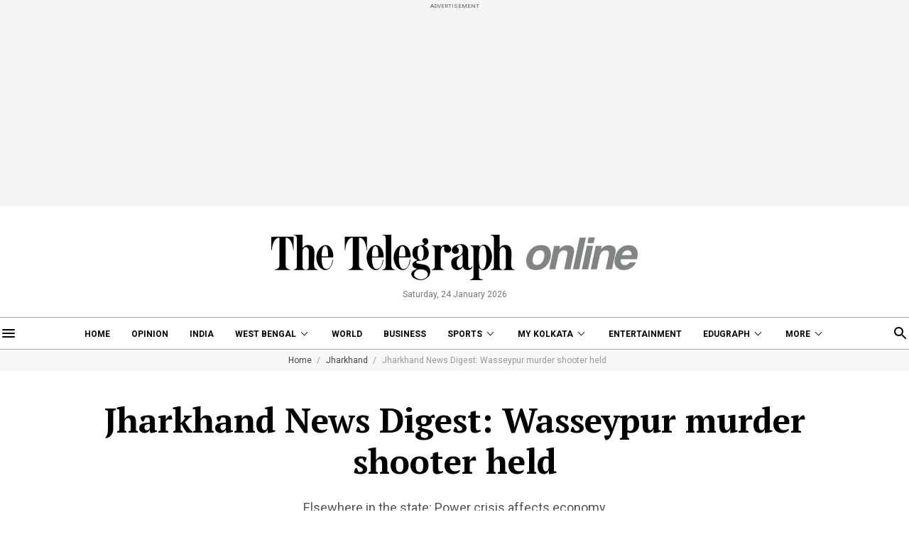

--- FILE ---
content_type: application/javascript; charset=utf-8
request_url: https://fundingchoicesmessages.google.com/f/AGSKWxVKO1hH-J4kAjiQ6VPUmc6inCLKeg5JlarwtqtBQyIfSppbOqB9EcYuryesEMmrzT8evHcYBvhQBpWsdl9eufCsltiI4ugW2gP8Sr-lqqjlP-OnCj86T8rZDZfZNOoOXVqlG_Ii7w==?fccs=W251bGwsbnVsbCxudWxsLG51bGwsbnVsbCxudWxsLFsxNzY5Mjc5MDIyLDYxMjAwMDAwMF0sbnVsbCxudWxsLG51bGwsW251bGwsWzddXSwiaHR0cHM6Ly93d3cudGVsZWdyYXBoaW5kaWEuY29tL2poYXJraGFuZC9qaGFya2hhbmQtbmV3cy1kaWdlc3Qtd2Fzc2V5cHVyLW11cmRlci1zaG9vdGVyLWhlbGQvY2lkLzE4NDc5ODQiLG51bGwsW1s4LCJrNjFQQmptazZPMCJdLFs5LCJlbi1VUyJdLFsxOSwiMiJdLFsxNywiWzBdIl0sWzI0LCIiXSxbMjksImZhbHNlIl1dXQ
body_size: -208
content:
if (typeof __googlefc.fcKernelManager.run === 'function') {"use strict";this.default_ContributorServingResponseClientJs=this.default_ContributorServingResponseClientJs||{};(function(_){var window=this;
try{
var QH=function(a){this.A=_.t(a)};_.u(QH,_.J);var RH=_.ed(QH);var SH=function(a,b,c){this.B=a;this.params=b;this.j=c;this.l=_.F(this.params,4);this.o=new _.dh(this.B.document,_.O(this.params,3),new _.Qg(_.Qk(this.j)))};SH.prototype.run=function(){if(_.P(this.params,10)){var a=this.o;var b=_.eh(a);b=_.Od(b,4);_.ih(a,b)}a=_.Rk(this.j)?_.be(_.Rk(this.j)):new _.de;_.ee(a,9);_.F(a,4)!==1&&_.G(a,4,this.l===2||this.l===3?1:2);_.Fg(this.params,5)&&(b=_.O(this.params,5),_.hg(a,6,b));return a};var TH=function(){};TH.prototype.run=function(a,b){var c,d;return _.v(function(e){c=RH(b);d=(new SH(a,c,_.A(c,_.Pk,2))).run();return e.return({ia:_.L(d)})})};_.Tk(8,new TH);
}catch(e){_._DumpException(e)}
}).call(this,this.default_ContributorServingResponseClientJs);
// Google Inc.

//# sourceURL=/_/mss/boq-content-ads-contributor/_/js/k=boq-content-ads-contributor.ContributorServingResponseClientJs.en_US.k61PBjmk6O0.es5.O/d=1/exm=kernel_loader,loader_js_executable/ed=1/rs=AJlcJMztj-kAdg6DB63MlSG3pP52LjSptg/m=web_iab_tcf_v2_signal_executable
__googlefc.fcKernelManager.run('\x5b\x5b\x5b8,\x22\x5bnull,\x5b\x5bnull,null,null,\\\x22https:\/\/fundingchoicesmessages.google.com\/f\/AGSKWxXJtTMTeKwx_1q28iSRlHc6XPdvKTBG2kbiJj02FibRV7b-Mz-dLlmbLcb-5a-X0N1ObeY0nqYlCN7qlXL3bQz7kn3a4t3j6aVJW1ncvSZQV0QuptEbzVrIVtQB6mEVgv_5sG0Z2g\\\\u003d\\\\u003d\\\x22\x5d,null,null,\x5bnull,null,null,\\\x22https:\/\/fundingchoicesmessages.google.com\/el\/AGSKWxWLw-7x4P5345juMrvPT7weugWOrcbUaYLrLEAchaTa15buyLFk3AUUBEs8WKa66TWo40VA3jdN3i6xVePPn4p5Ced_9K1940D3EumRav1x4YhIZFBqjatBX8eFmJ-R7mO38L4NeQ\\\\u003d\\\\u003d\\\x22\x5d,null,\x5bnull,\x5b7\x5d\x5d\x5d,\\\x22telegraphindia.com\\\x22,1,\\\x22en\\\x22,null,null,null,null,1\x5d\x22\x5d\x5d,\x5bnull,null,null,\x22https:\/\/fundingchoicesmessages.google.com\/f\/AGSKWxVLG9E2H0FROUXxfX_Xff8rmlx7s00-5dh3nDCkWtv0AplGmnXVVcTNiN82bUtnf1su3-C47Pk4Qn9Z-LLDN1L1T6j3GuLrEQ8lkzvWhXUkJ_XYI6ZUJvFyf8vVgdimnep98No3_g\\u003d\\u003d\x22\x5d\x5d');}

--- FILE ---
content_type: application/javascript; charset=utf-8
request_url: https://fundingchoicesmessages.google.com/f/AGSKWxXJ7K9L0NWlHJmz-Wha9jzw2ippcoFIHn2MHmBeABH0chCOHYcdNAZAeqQmL8dArMtTGu0QPUeoQ145UU_K1sXYUNXCXcIWLN_uInmdQ86shJgPxGMx6-AwARcqUgZXya1NvOMavDGcLpGRV4XCMCw50rbRFEME-l-pLWubjAW3SsmXtcHdMVtrnbHp/_-ads.php?/overture_/bottom_ads./adfootcenter./bucketads.
body_size: -1289
content:
window['b8dcaddf-d5c2-49de-8aaa-e30335c886d0'] = true;